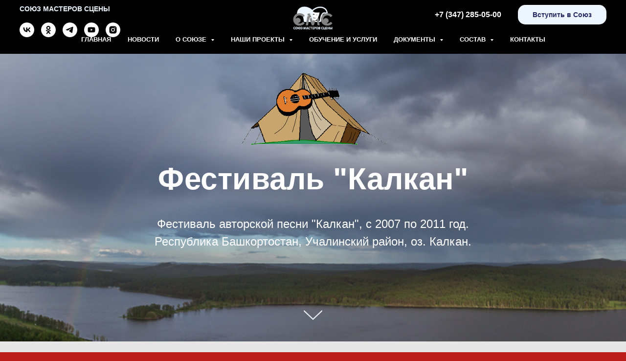

--- FILE ---
content_type: text/html; charset=UTF-8
request_url: https://www.souzms.ru/kalkan
body_size: 11256
content:
<!DOCTYPE html> <html> <head> <meta charset="utf-8" /> <meta http-equiv="Content-Type" content="text/html; charset=utf-8" /> <meta name="viewport" content="width=device-width, initial-scale=1.0" /> <!--metatextblock--> <title>Калкан</title> <meta property="og:url" content="https://souzms.ru/kalkan" /> <meta property="og:title" content="Калкан" /> <meta property="og:description" content="" /> <meta property="og:type" content="website" /> <meta property="og:image" content="https://thb.tildacdn.com/tild3765-6438-4362-b538-346636666232/-/resize/504x/ABC7518-Panorama.jpg" /> <link rel="canonical" href="https://souzms.ru/kalkan"> <!--/metatextblock--> <meta name="format-detection" content="telephone=no" /> <meta http-equiv="x-dns-prefetch-control" content="on"> <link rel="dns-prefetch" href="https://ws.tildacdn.com"> <link rel="dns-prefetch" href="https://static.tildacdn.com"> <link rel="shortcut icon" href="https://static.tildacdn.com/tild3061-6232-4839-b666-633462333661/SMSicon.ico" type="image/x-icon" /> <!-- Assets --> <script src="https://neo.tildacdn.com/js/tilda-fallback-1.0.min.js" async charset="utf-8"></script> <link rel="stylesheet" href="https://static.tildacdn.com/css/tilda-grid-3.0.min.css" type="text/css" media="all" onerror="this.loaderr='y';"/> <link rel="stylesheet" href="https://static.tildacdn.com/ws/project2841919/tilda-blocks-page13875553.min.css?t=1765719357" type="text/css" media="all" onerror="this.loaderr='y';" /> <link rel="stylesheet" href="https://static.tildacdn.com/css/tilda-animation-2.0.min.css" type="text/css" media="all" onerror="this.loaderr='y';" /> <link rel="stylesheet" href="https://static.tildacdn.com/css/tilda-cover-1.0.min.css" type="text/css" media="all" onerror="this.loaderr='y';" /> <link rel="stylesheet" href="https://static.tildacdn.com/css/tilda-slds-1.4.min.css" type="text/css" media="print" onload="this.media='all';" onerror="this.loaderr='y';" /> <noscript><link rel="stylesheet" href="https://static.tildacdn.com/css/tilda-slds-1.4.min.css" type="text/css" media="all" /></noscript> <link rel="stylesheet" href="https://static.tildacdn.com/css/tilda-menusub-1.0.min.css" type="text/css" media="print" onload="this.media='all';" onerror="this.loaderr='y';" /> <noscript><link rel="stylesheet" href="https://static.tildacdn.com/css/tilda-menusub-1.0.min.css" type="text/css" media="all" /></noscript> <link rel="stylesheet" href="https://static.tildacdn.com/css/tilda-forms-1.0.min.css" type="text/css" media="all" onerror="this.loaderr='y';" /> <link rel="stylesheet" href="https://static.tildacdn.com/css/tilda-cart-1.0.min.css" type="text/css" media="all" onerror="this.loaderr='y';" /> <script nomodule src="https://static.tildacdn.com/js/tilda-polyfill-1.0.min.js" charset="utf-8"></script> <script type="text/javascript">function t_onReady(func) {if(document.readyState!='loading') {func();} else {document.addEventListener('DOMContentLoaded',func);}}
function t_onFuncLoad(funcName,okFunc,time) {if(typeof window[funcName]==='function') {okFunc();} else {setTimeout(function() {t_onFuncLoad(funcName,okFunc,time);},(time||100));}}function t_throttle(fn,threshhold,scope) {return function() {fn.apply(scope||this,arguments);};}</script> <script src="https://static.tildacdn.com/js/tilda-scripts-3.0.min.js" charset="utf-8" defer onerror="this.loaderr='y';"></script> <script src="https://static.tildacdn.com/ws/project2841919/tilda-blocks-page13875553.min.js?t=1765719357" charset="utf-8" async onerror="this.loaderr='y';"></script> <script src="https://static.tildacdn.com/js/tilda-lazyload-1.0.min.js" charset="utf-8" async onerror="this.loaderr='y';"></script> <script src="https://static.tildacdn.com/js/tilda-animation-2.0.min.js" charset="utf-8" async onerror="this.loaderr='y';"></script> <script src="https://static.tildacdn.com/js/tilda-cover-1.0.min.js" charset="utf-8" async onerror="this.loaderr='y';"></script> <script src="https://static.tildacdn.com/js/tilda-slds-1.4.min.js" charset="utf-8" async onerror="this.loaderr='y';"></script> <script src="https://static.tildacdn.com/js/hammer.min.js" charset="utf-8" async onerror="this.loaderr='y';"></script> <script src="https://static.tildacdn.com/js/tilda-menusub-1.0.min.js" charset="utf-8" async onerror="this.loaderr='y';"></script> <script src="https://static.tildacdn.com/js/tilda-menu-1.0.min.js" charset="utf-8" async onerror="this.loaderr='y';"></script> <script src="https://static.tildacdn.com/js/tilda-forms-1.0.min.js" charset="utf-8" async onerror="this.loaderr='y';"></script> <script src="https://static.tildacdn.com/js/tilda-cart-1.1.min.js" charset="utf-8" async onerror="this.loaderr='y';"></script> <script src="https://static.tildacdn.com/js/tilda-widget-positions-1.0.min.js" charset="utf-8" async onerror="this.loaderr='y';"></script> <script src="https://static.tildacdn.com/js/tilda-skiplink-1.0.min.js" charset="utf-8" async onerror="this.loaderr='y';"></script> <script src="https://static.tildacdn.com/js/tilda-events-1.0.min.js" charset="utf-8" async onerror="this.loaderr='y';"></script> <script type="text/javascript">window.dataLayer=window.dataLayer||[];</script> <script type="text/javascript">(function() {if((/bot|google|yandex|baidu|bing|msn|duckduckbot|teoma|slurp|crawler|spider|robot|crawling|facebook/i.test(navigator.userAgent))===false&&typeof(sessionStorage)!='undefined'&&sessionStorage.getItem('visited')!=='y'&&document.visibilityState){var style=document.createElement('style');style.type='text/css';style.innerHTML='@media screen and (min-width: 980px) {.t-records {opacity: 0;}.t-records_animated {-webkit-transition: opacity ease-in-out .2s;-moz-transition: opacity ease-in-out .2s;-o-transition: opacity ease-in-out .2s;transition: opacity ease-in-out .2s;}.t-records.t-records_visible {opacity: 1;}}';document.getElementsByTagName('head')[0].appendChild(style);function t_setvisRecs(){var alr=document.querySelectorAll('.t-records');Array.prototype.forEach.call(alr,function(el) {el.classList.add("t-records_animated");});setTimeout(function() {Array.prototype.forEach.call(alr,function(el) {el.classList.add("t-records_visible");});sessionStorage.setItem("visited","y");},400);}
document.addEventListener('DOMContentLoaded',t_setvisRecs);}})();</script></head> <body class="t-body" style="margin:0;"> <!--allrecords--> <div id="allrecords" class="t-records" data-hook="blocks-collection-content-node" data-tilda-project-id="2841919" data-tilda-page-id="13875553" data-tilda-page-alias="kalkan" data-tilda-formskey="3f95f4345088fc98fd869ea38c691120" data-tilda-lazy="yes" data-tilda-root-zone="com" data-tilda-project-country="RU"> <!--header--> <header id="t-header" class="t-records" data-hook="blocks-collection-content-node" data-tilda-project-id="2841919" data-tilda-page-id="13838889" data-tilda-page-alias="menu" data-tilda-formskey="3f95f4345088fc98fd869ea38c691120" data-tilda-lazy="yes" data-tilda-root-zone="com" data-tilda-project-country="RU"> <div id="rec229129433" class="r t-rec t-rec_pt_15 t-rec_pb_0" style="padding-top:15px;padding-bottom:0px;background-color:#000000; " data-animationappear="off" data-record-type="770" data-bg-color="#000000"> <!-- T770 --> <div id="nav229129433marker"></div> <style> #rec229129433 .tmenu-mobile__burgerlogo a{color:#ffffff;}</style> <style> #rec229129433 .tmenu-mobile__burgerlogo__title{color:#ffffff;}</style> <div id="nav229129433" class="t770 t770__positionfixed " style="background-color: rgba(0,0,0,1); " data-bgcolor-hex="#000000" data-bgcolor-rgba="rgba(0,0,0,1)" data-navmarker="nav229129433marker" data-appearoffset="" data-bgopacity-two="" data-menushadow="" data-menushadow-css="" data-bgopacity="1" data-menu-items-align="" data-menu="yes"> <div class="t770__maincontainer "> <div class="t770__topwrapper" style="height:50px;"> <div class="t770__logowrapper"> <div class="t770__logowrapper2"> <div style="display: block;"> <a href="http://souzms.ru"> <img class="t770__imglogo t770__imglogomobile"
src="https://static.tildacdn.com/tild3937-3164-4666-a662-366362663634/__2021.png"
imgfield="img" data-img-width="120px" style="max-width: 120px; width: 120px;"
alt=""
/> </a> </div> </div> </div> <nav class="t770__listwrapper t770__mobilelist"
aria-label="Основные разделы на странице"> <ul class="t770__list t-menu__list"
role="menubar"
aria-label="Основные разделы на странице"> <li class="t770__list_item"
style="padding:0 15px 0 0;"> <a class="t-menu__link-item"
role="menuitem"
href="/souz"
tabindex="-1" data-menu-submenu-hook="" data-menu-item-number="1">
Главная
</a> </li> <li class="t770__list_item"
style="padding:0 15px;"> <a class="t-menu__link-item"
role="menuitem"
href="/news"
tabindex="-1" data-menu-submenu-hook="" data-menu-item-number="2">
Новости
</a> </li> <li class="t770__list_item"
style="padding:0 15px;"> <a class="t-menu__link-item"
role="menuitem"
href=""
target="_blank" aria-haspopup="true"
aria-expanded="false"
tabindex="0" data-menu-submenu-hook="link_sub3_229129433" data-menu-item-number="3">
О союзе
</a> <div class="t-menusub" data-submenu-hook="link_sub3_229129433" data-submenu-margin="15px" data-add-submenu-arrow="on"> <div class="t-menusub__menu"> <div class="t-menusub__content"> <ul role="list" class="t-menusub__list"> <li class="t-menusub__list-item t-name t-name_xs"> <a class="t-menusub__link-item t-name t-name_xs"
href="/souz#idea" data-menu-item-number="3">Наша миссия</a> </li> <li class="t-menusub__list-item t-name t-name_xs"> <a class="t-menusub__link-item t-name t-name_xs"
href="/manager" data-menu-item-number="3">Руководство</a> </li> <li class="t-menusub__list-item t-name t-name_xs"> <a class="t-menusub__link-item t-name t-name_xs"
href="/celizadachi" data-menu-item-number="3">Цели и задачи</a> </li> <li class="t-menusub__list-item t-name t-name_xs"> <a class="t-menusub__link-item t-name t-name_xs"
href="/welkomsouz"
target="_blank" data-menu-item-number="3">Вступить в Союз</a> </li> <li class="t-menusub__list-item t-name t-name_xs"> <a class="t-menusub__link-item t-name t-name_xs"
href="/helpsouz"
target="_blank" data-menu-item-number="3">Оказать помощь Союзу</a> </li> <li class="t-menusub__list-item t-name t-name_xs"> <a class="t-menusub__link-item t-name t-name_xs"
href="/partner" data-menu-item-number="3">Партнеры и поддержка</a> </li> <li class="t-menusub__list-item t-name t-name_xs"> <a class="t-menusub__link-item t-name t-name_xs"
href="/smi" data-menu-item-number="3">СМИ и Благодарности</a> </li> <li class="t-menusub__list-item t-name t-name_xs"> <a class="t-menusub__link-item t-name t-name_xs"
href="/filial" data-menu-item-number="3">Филиалы</a> </li> </ul> </div> </div> </div> </li> <li class="t770__list_item"
style="padding:0 15px;"> <a class="t-menu__link-item"
role="menuitem"
href=""
target="_blank" aria-haspopup="true"
aria-expanded="false"
tabindex="0" data-menu-submenu-hook="link_sub4_229129433" data-menu-item-number="4">
Наши проекты
</a> <div class="t-menusub" data-submenu-hook="link_sub4_229129433" data-submenu-margin="15px" data-add-submenu-arrow="on"> <div class="t-menusub__menu"> <div class="t-menusub__content"> <ul role="list" class="t-menusub__list"> <li class="t-menusub__list-item t-name t-name_xs"> <a class="t-menusub__link-item t-name t-name_xs"
href="/studobard" data-menu-item-number="4">- Альма-матер</a> </li> <li class="t-menusub__list-item t-name t-name_xs"> <a class="t-menusub__link-item t-name t-name_xs"
href="/dbch" data-menu-item-number="4">- ДАР-ДеньБольшогоЧеловека</a> </li> <li class="t-menusub__list-item t-name t-name_xs"> <a class="t-menusub__link-item t-name t-name_xs"
href="/lekaridushi" data-menu-item-number="4">- Лекари души</a> </li> <li class="t-menusub__list-item t-name t-name_xs"> <a class="t-menusub__link-item t-name t-name_xs"
href="/gta"
target="_blank" data-menu-item-number="4">- Гитара тоже автомат</a> </li> <li class="t-menusub__list-item t-name t-name_xs"> <a class="t-menusub__link-item t-name t-name_xs"
href="/zn" data-menu-item-number="4">- Звездное небо</a> </li> <li class="t-menusub__list-item t-name t-name_xs"> <a class="t-menusub__link-item t-name t-name_xs"
href="/lbu" data-menu-item-number="4">- Лучшие барды Уфы</a> </li> <li class="t-menusub__list-item t-name t-name_xs"> <a class="t-menusub__link-item t-name t-name_xs"
href="/kvartirnik" data-menu-item-number="4">- Квартирник</a> </li> <li class="t-menusub__list-item t-name t-name_xs"> <a class="t-menusub__link-item t-name t-name_xs"
href="/svyazpokoleniy" data-menu-item-number="4">- Связь поколений в искусстве</a> </li> <li class="t-menusub__list-item t-name t-name_xs"> <a class="t-menusub__link-item t-name t-name_xs"
href="/htr" data-menu-item-number="4">- Художники твоей Родины</a> </li> <li class="t-menusub__list-item t-name t-name_xs"> <a class="t-menusub__link-item t-name t-name_xs"
href="/pureintent" data-menu-item-number="4">- Чистые помыслы</a> </li> <li class="t-menusub__list-item t-name t-name_xs"> <a class="t-menusub__link-item t-name t-name_xs"
href="/realami" data-menu-item-number="4">- Реалами</a> </li> <li class="t-menusub__list-item t-name t-name_xs"> <a class="t-menusub__link-item t-name t-name_xs"
href="/pfi" data-menu-item-number="4">- Парковый фестиваль искусств</a> </li> <li class="t-menusub__list-item t-name t-name_xs"> <a class="t-menusub__link-item t-name t-name_xs"
href="/strunidushi" data-menu-item-number="4">- Премия "Струны души"</a> </li> <li class="t-menusub__list-item t-name t-name_xs"> <a class="t-menusub__link-item t-name t-name_xs"
href="/kalkan" data-menu-item-number="4">- Калкан</a> </li> <li class="t-menusub__list-item t-name t-name_xs"> <a class="t-menusub__link-item t-name t-name_xs"
href="/frifest" data-menu-item-number="4">- FRI-fest</a> </li> <li class="t-menusub__list-item t-name t-name_xs"> <a class="t-menusub__link-item t-name t-name_xs"
href="/mastersceni" data-menu-item-number="4">- Премия "Мастер сцены"</a> </li> <li class="t-menusub__list-item t-name t-name_xs"> <a class="t-menusub__link-item t-name t-name_xs"
href="/mengiry" data-menu-item-number="4">- Поющие менгиры</a> </li> <li class="t-menusub__list-item t-name t-name_xs"> <a class="t-menusub__link-item t-name t-name_xs"
href="/rrd" data-menu-item-number="4">- Рифмы русской души</a> </li> <li class="t-menusub__list-item t-name t-name_xs"> <a class="t-menusub__link-item t-name t-name_xs"
href="/hhk" data-menu-item-number="4">- Хип-хоп коллектор</a> </li> </ul> </div> </div> </div> </li> <li class="t770__list_item"
style="padding:0 15px;"> <a class="t-menu__link-item"
role="menuitem"
href="/school"
tabindex="-1" data-menu-submenu-hook="" data-menu-item-number="5">
Обучение и Услуги
</a> </li> <li class="t770__list_item"
style="padding:0 15px;"> <a class="t-menu__link-item"
role="menuitem"
href=""
target="_blank" aria-haspopup="true"
aria-expanded="false"
tabindex="0" data-menu-submenu-hook="link_sub6_229129433" data-menu-item-number="6">
Документы
</a> <div class="t-menusub" data-submenu-hook="link_sub6_229129433" data-submenu-margin="15px" data-add-submenu-arrow="on"> <div class="t-menusub__menu"> <div class="t-menusub__content"> <ul role="list" class="t-menusub__list"> <li class="t-menusub__list-item t-name t-name_xs"> <a class="t-menusub__link-item t-name t-name_xs"
href="/dokumenti" data-menu-item-number="6">Устав</a> </li> <li class="t-menusub__list-item t-name t-name_xs"> <a class="t-menusub__link-item t-name t-name_xs"
href="/dokumenti#otchet" data-menu-item-number="6">Отчетность</a> </li> </ul> </div> </div> </div> </li> <li class="t770__list_item"
style="padding:0 15px;"> <a class="t-menu__link-item"
role="menuitem"
href=""
target="_blank" aria-haspopup="true"
aria-expanded="false"
tabindex="0" data-menu-submenu-hook="link_sub7_229129433" data-menu-item-number="7">
Состав
</a> <div class="t-menusub" data-submenu-hook="link_sub7_229129433" data-submenu-margin="15px" data-add-submenu-arrow="on"> <div class="t-menusub__menu"> <div class="t-menusub__content"> <ul role="list" class="t-menusub__list"> <li class="t-menusub__list-item t-name t-name_xs"> <a class="t-menusub__link-item t-name t-name_xs"
href="/sostav#hudsovet" data-menu-item-number="7">Художественный Совет</a> </li> <li class="t-menusub__list-item t-name t-name_xs"> <a class="t-menusub__link-item t-name t-name_xs"
href="/sostav#popsovet" data-menu-item-number="7">Попечительский Совет</a> </li> <li class="t-menusub__list-item t-name t-name_xs"> <a class="t-menusub__link-item t-name t-name_xs"
href="/sostav#pochet" data-menu-item-number="7">Почетные члены</a> </li> </ul> </div> </div> </div> </li> <li class="t770__list_item"
style="padding:0 0 0 15px;"> <a class="t-menu__link-item"
role="menuitem"
href="/souz#contakts"
tabindex="-1" data-menu-submenu-hook="" data-menu-item-number="8">
Контакты
</a> </li> </ul> </nav> <div class="t770__alladditional"> <div class="t770__leftwrapper" style=" padding-right:110px;"> <div class="t770__additionalwrapper "> <div class="t770__descr t770__additionalitem" field="descr2"><div style="font-size:14px;text-align:center;" data-customstyle="yes"><strong><a href="https://souzms.ru" style="color:rgb(255, 178, 178) !important;" data-redactor-tag="a"><span style="color: rgb(237, 246, 255);">СОЮЗ МАСТЕРОВ СЦЕНЫ</span></a></strong><div style="font-size:14px;text-align:center;" data-customstyle="yes"></div></div></div> <div class="t-sociallinks"> <ul role="list" class="t-sociallinks__wrapper" aria-label="Соц. сети"> <!-- new soclinks --><li class="t-sociallinks__item t-sociallinks__item_vk"><a href="http://vk.com/souzms" target="_blank" rel="nofollow" aria-label="vk" style="width: 30px; height: 30px;"><svg class="t-sociallinks__svg" role="presentation" width=30px height=30px viewBox="0 0 100 100" fill="none"
xmlns="http://www.w3.org/2000/svg"> <path fill-rule="evenodd" clip-rule="evenodd"
d="M50 100c27.614 0 50-22.386 50-50S77.614 0 50 0 0 22.386 0 50s22.386 50 50 50ZM25 34c.406 19.488 10.15 31.2 27.233 31.2h.968V54.05c6.278.625 11.024 5.216 12.93 11.15H75c-2.436-8.87-8.838-13.773-12.836-15.647C66.162 47.242 71.783 41.62 73.126 34h-8.058c-1.749 6.184-6.932 11.805-11.867 12.336V34h-8.057v21.611C40.147 54.362 33.838 48.304 33.556 34H25Z"
fill="#ffffff" /> </svg></a></li>&nbsp;<li class="t-sociallinks__item t-sociallinks__item_ok"><a href="https://ok.ru/group/58086425624783" target="_blank" rel="nofollow" aria-label="ok" style="width: 30px; height: 30px;"><svg class="t-sociallinks__svg" role="presentation" width=30px height=30px viewBox="0 0 100 100" fill="none" xmlns="http://www.w3.org/2000/svg"> <path fill-rule="evenodd" clip-rule="evenodd" d="M50 100c27.614 0 50-22.386 50-50S77.614 0 50 0 0 22.386 0 50s22.386 50 50 50Zm13.463-63.08c0 7.688-6.233 13.92-13.92 13.92-7.688 0-13.92-6.232-13.92-13.92S41.855 23 49.543 23s13.92 6.232 13.92 13.92Zm-7.072 0a6.848 6.848 0 1 0-13.696 0 6.848 6.848 0 0 0 13.696 0Zm3.341 15.006c2.894-2.28 5.07-.967 5.856.612 1.37 2.753-.178 4.084-3.671 6.326-2.96 1.9-7.016 2.619-9.665 2.892l2.217 2.216 8.203 8.203a3.192 3.192 0 0 1 0 4.514l-.376.376a3.192 3.192 0 0 1-4.514 0l-8.203-8.203-8.203 8.203a3.192 3.192 0 0 1-4.514 0l-.376-.376a3.192 3.192 0 0 1 0-4.514l8.203-8.203 2.21-2.21c-2.648-.268-6.748-.983-9.732-2.898-3.494-2.243-5.041-3.573-3.671-6.326.786-1.579 2.963-2.892 5.855-.612 3.91 3.08 10.19 3.08 10.19 3.08s6.282 0 10.191-3.08Z" fill="#ffffff"/> </svg></a></li>&nbsp;<li class="t-sociallinks__item t-sociallinks__item_telegram"><a href="https://t.me/souzms" target="_blank" rel="nofollow" aria-label="telegram" style="width: 30px; height: 30px;"><svg class="t-sociallinks__svg" role="presentation" width=30px height=30px viewBox="0 0 100 100" fill="none"
xmlns="http://www.w3.org/2000/svg"> <path fill-rule="evenodd" clip-rule="evenodd"
d="M50 100c27.614 0 50-22.386 50-50S77.614 0 50 0 0 22.386 0 50s22.386 50 50 50Zm21.977-68.056c.386-4.38-4.24-2.576-4.24-2.576-3.415 1.414-6.937 2.85-10.497 4.302-11.04 4.503-22.444 9.155-32.159 13.734-5.268 1.932-2.184 3.864-2.184 3.864l8.351 2.577c3.855 1.16 5.91-.129 5.91-.129l17.988-12.238c6.424-4.38 4.882-.773 3.34.773l-13.49 12.882c-2.056 1.804-1.028 3.35-.129 4.123 2.55 2.249 8.82 6.364 11.557 8.16.712.467 1.185.778 1.292.858.642.515 4.111 2.834 6.424 2.319 2.313-.516 2.57-3.479 2.57-3.479l3.083-20.226c.462-3.511.993-6.886 1.417-9.582.4-2.546.705-4.485.767-5.362Z"
fill="#ffffff" /> </svg></a></li>&nbsp;<li class="t-sociallinks__item t-sociallinks__item_youtube"><a href="http://youtube.com/ramilbadamshin" target="_blank" rel="nofollow" aria-label="youtube" style="width: 30px; height: 30px;"><svg class="t-sociallinks__svg" role="presentation" width=30px height=30px viewBox="0 0 100 100" fill="none" xmlns="http://www.w3.org/2000/svg"> <path fill-rule="evenodd" clip-rule="evenodd" d="M50 100c27.614 0 50-22.386 50-50S77.614 0 50 0 0 22.386 0 50s22.386 50 50 50Zm17.9-67.374c3.838.346 6 2.695 6.474 6.438.332 2.612.626 6.352.626 10.375 0 7.064-.626 11.148-.626 11.148-.588 3.728-2.39 5.752-6.18 6.18-4.235.48-13.76.7-17.992.7-4.38 0-13.237-.184-17.66-.552-3.8-.317-6.394-2.44-6.916-6.218-.38-2.752-.626-6.022-.626-11.222 0-5.788.209-8.238.7-10.853.699-3.732 2.48-5.54 6.548-5.96C36.516 32.221 40.55 32 49.577 32c4.413 0 13.927.228 18.322.626Zm-23.216 9.761v14.374L58.37 49.5l-13.686-7.114Z" fill="#ffffff"/> </svg></a></li>&nbsp;<li class="t-sociallinks__item t-sociallinks__item_instagram"><a href="http://instagram.com/souzms" target="_blank" rel="nofollow" aria-label="instagram" style="width: 30px; height: 30px;"><svg class="t-sociallinks__svg" role="presentation" width=30px height=30px viewBox="0 0 100 100" fill="none" xmlns="http://www.w3.org/2000/svg"> <path fill-rule="evenodd" clip-rule="evenodd" d="M50 100C77.6142 100 100 77.6142 100 50C100 22.3858 77.6142 0 50 0C22.3858 0 0 22.3858 0 50C0 77.6142 22.3858 100 50 100ZM25 39.3918C25 31.4558 31.4566 25 39.3918 25H60.6082C68.5442 25 75 31.4566 75 39.3918V60.8028C75 68.738 68.5442 75.1946 60.6082 75.1946H39.3918C31.4558 75.1946 25 68.738 25 60.8028V39.3918ZM36.9883 50.0054C36.9883 42.8847 42.8438 37.0922 50.0397 37.0922C57.2356 37.0922 63.0911 42.8847 63.0911 50.0054C63.0911 57.1252 57.2356 62.9177 50.0397 62.9177C42.843 62.9177 36.9883 57.1252 36.9883 50.0054ZM41.7422 50.0054C41.7422 54.5033 45.4641 58.1638 50.0397 58.1638C54.6153 58.1638 58.3372 54.5041 58.3372 50.0054C58.3372 45.5066 54.6145 41.8469 50.0397 41.8469C45.4641 41.8469 41.7422 45.5066 41.7422 50.0054ZM63.3248 39.6355C65.0208 39.6355 66.3956 38.2606 66.3956 36.5646C66.3956 34.8687 65.0208 33.4938 63.3248 33.4938C61.6288 33.4938 60.2539 34.8687 60.2539 36.5646C60.2539 38.2606 61.6288 39.6355 63.3248 39.6355Z" fill="#ffffff"/> </svg></a></li><!-- /new soclinks --> </ul> </div> </div> </div> <div class="t770__rightwrapper" style=" padding-left:110px;"> <div class="t770__additionalwrapper "> <div class="t770__descr t770__additionalitem" field="descr"><div style="font-size:16px;" data-customstyle="yes"><strong></strong><strong>+7 (347) 285-05-00</strong></div></div> <div class="t770__btn-wrapper t770__additionalitem"> <a
class="t-btn t-btnflex t-btnflex_type_button t-btnflex_sm t770__btn"
href="/welkomsouz"
target="_blank"><span class="t-btnflex__text">Вступить в Союз</span> <style>#rec229129433 .t-btnflex.t-btnflex_type_button {color:#222a61;background-color:#edf6ff;--border-width:0px;border-style:none !important;border-radius:15px;box-shadow:none !important;transition-duration:0.2s;transition-property:background-color,color,border-color,box-shadow,opacity,transform,gap;transition-timing-function:ease-in-out;}@media (hover:hover) {#rec229129433 .t-btnflex.t-btnflex_type_button:not(.t-animate_no-hover):hover {color:#000000 !important;background-color:#adffb8 !important;}#rec229129433 .t-btnflex.t-btnflex_type_button:not(.t-animate_no-hover):focus-visible {color:#000000 !important;background-color:#adffb8 !important;}}</style></a> </div> </div> </div> </div> </div> <div class="t770__bottomwrapper t-align_center" style=" "> <nav class="t770__listwrapper t770__desktoplist"> <ul role="list" class="t770__list t-menu__list"> <li class="t770__list_item"
style="padding:0 15px 0 0;"> <a class="t-menu__link-item"
href="/souz" data-menu-submenu-hook="" data-menu-item-number="1">
Главная
</a> </li> <li class="t770__list_item"
style="padding:0 15px;"> <a class="t-menu__link-item"
href="/news" data-menu-submenu-hook="" data-menu-item-number="2">
Новости
</a> </li> <li class="t770__list_item"
style="padding:0 15px;"> <a class="t-menu__link-item"
href=""
target="_blank" aria-expanded="false" role="button" data-menu-submenu-hook="link_sub11_229129433" data-menu-item-number="3">
О союзе
</a> <div class="t-menusub" data-submenu-hook="link_sub11_229129433" data-submenu-margin="15px" data-add-submenu-arrow="on"> <div class="t-menusub__menu"> <div class="t-menusub__content"> <ul role="list" class="t-menusub__list"> <li class="t-menusub__list-item t-name t-name_xs"> <a class="t-menusub__link-item t-name t-name_xs"
href="/souz#idea" data-menu-item-number="3">Наша миссия</a> </li> <li class="t-menusub__list-item t-name t-name_xs"> <a class="t-menusub__link-item t-name t-name_xs"
href="/manager" data-menu-item-number="3">Руководство</a> </li> <li class="t-menusub__list-item t-name t-name_xs"> <a class="t-menusub__link-item t-name t-name_xs"
href="/celizadachi" data-menu-item-number="3">Цели и задачи</a> </li> <li class="t-menusub__list-item t-name t-name_xs"> <a class="t-menusub__link-item t-name t-name_xs"
href="/welkomsouz"
target="_blank" data-menu-item-number="3">Вступить в Союз</a> </li> <li class="t-menusub__list-item t-name t-name_xs"> <a class="t-menusub__link-item t-name t-name_xs"
href="/helpsouz"
target="_blank" data-menu-item-number="3">Оказать помощь Союзу</a> </li> <li class="t-menusub__list-item t-name t-name_xs"> <a class="t-menusub__link-item t-name t-name_xs"
href="/partner" data-menu-item-number="3">Партнеры и поддержка</a> </li> <li class="t-menusub__list-item t-name t-name_xs"> <a class="t-menusub__link-item t-name t-name_xs"
href="/smi" data-menu-item-number="3">СМИ и Благодарности</a> </li> <li class="t-menusub__list-item t-name t-name_xs"> <a class="t-menusub__link-item t-name t-name_xs"
href="/filial" data-menu-item-number="3">Филиалы</a> </li> </ul> </div> </div> </div> </li> <li class="t770__list_item"
style="padding:0 15px;"> <a class="t-menu__link-item"
href=""
target="_blank" aria-expanded="false" role="button" data-menu-submenu-hook="link_sub12_229129433" data-menu-item-number="4">
Наши проекты
</a> <div class="t-menusub" data-submenu-hook="link_sub12_229129433" data-submenu-margin="15px" data-add-submenu-arrow="on"> <div class="t-menusub__menu"> <div class="t-menusub__content"> <ul role="list" class="t-menusub__list"> <li class="t-menusub__list-item t-name t-name_xs"> <a class="t-menusub__link-item t-name t-name_xs"
href="/studobard" data-menu-item-number="4">- Альма-матер</a> </li> <li class="t-menusub__list-item t-name t-name_xs"> <a class="t-menusub__link-item t-name t-name_xs"
href="/dbch" data-menu-item-number="4">- ДАР-ДеньБольшогоЧеловека</a> </li> <li class="t-menusub__list-item t-name t-name_xs"> <a class="t-menusub__link-item t-name t-name_xs"
href="/lekaridushi" data-menu-item-number="4">- Лекари души</a> </li> <li class="t-menusub__list-item t-name t-name_xs"> <a class="t-menusub__link-item t-name t-name_xs"
href="/gta"
target="_blank" data-menu-item-number="4">- Гитара тоже автомат</a> </li> <li class="t-menusub__list-item t-name t-name_xs"> <a class="t-menusub__link-item t-name t-name_xs"
href="/zn" data-menu-item-number="4">- Звездное небо</a> </li> <li class="t-menusub__list-item t-name t-name_xs"> <a class="t-menusub__link-item t-name t-name_xs"
href="/lbu" data-menu-item-number="4">- Лучшие барды Уфы</a> </li> <li class="t-menusub__list-item t-name t-name_xs"> <a class="t-menusub__link-item t-name t-name_xs"
href="/kvartirnik" data-menu-item-number="4">- Квартирник</a> </li> <li class="t-menusub__list-item t-name t-name_xs"> <a class="t-menusub__link-item t-name t-name_xs"
href="/svyazpokoleniy" data-menu-item-number="4">- Связь поколений в искусстве</a> </li> <li class="t-menusub__list-item t-name t-name_xs"> <a class="t-menusub__link-item t-name t-name_xs"
href="/htr" data-menu-item-number="4">- Художники твоей Родины</a> </li> <li class="t-menusub__list-item t-name t-name_xs"> <a class="t-menusub__link-item t-name t-name_xs"
href="/pureintent" data-menu-item-number="4">- Чистые помыслы</a> </li> <li class="t-menusub__list-item t-name t-name_xs"> <a class="t-menusub__link-item t-name t-name_xs"
href="/realami" data-menu-item-number="4">- Реалами</a> </li> <li class="t-menusub__list-item t-name t-name_xs"> <a class="t-menusub__link-item t-name t-name_xs"
href="/pfi" data-menu-item-number="4">- Парковый фестиваль искусств</a> </li> <li class="t-menusub__list-item t-name t-name_xs"> <a class="t-menusub__link-item t-name t-name_xs"
href="/strunidushi" data-menu-item-number="4">- Премия "Струны души"</a> </li> <li class="t-menusub__list-item t-name t-name_xs"> <a class="t-menusub__link-item t-name t-name_xs"
href="/kalkan" data-menu-item-number="4">- Калкан</a> </li> <li class="t-menusub__list-item t-name t-name_xs"> <a class="t-menusub__link-item t-name t-name_xs"
href="/frifest" data-menu-item-number="4">- FRI-fest</a> </li> <li class="t-menusub__list-item t-name t-name_xs"> <a class="t-menusub__link-item t-name t-name_xs"
href="/mastersceni" data-menu-item-number="4">- Премия "Мастер сцены"</a> </li> <li class="t-menusub__list-item t-name t-name_xs"> <a class="t-menusub__link-item t-name t-name_xs"
href="/mengiry" data-menu-item-number="4">- Поющие менгиры</a> </li> <li class="t-menusub__list-item t-name t-name_xs"> <a class="t-menusub__link-item t-name t-name_xs"
href="/rrd" data-menu-item-number="4">- Рифмы русской души</a> </li> <li class="t-menusub__list-item t-name t-name_xs"> <a class="t-menusub__link-item t-name t-name_xs"
href="/hhk" data-menu-item-number="4">- Хип-хоп коллектор</a> </li> </ul> </div> </div> </div> </li> <li class="t770__list_item"
style="padding:0 15px;"> <a class="t-menu__link-item"
href="/school" data-menu-submenu-hook="" data-menu-item-number="5">
Обучение и Услуги
</a> </li> <li class="t770__list_item"
style="padding:0 15px;"> <a class="t-menu__link-item"
href=""
target="_blank" aria-expanded="false" role="button" data-menu-submenu-hook="link_sub14_229129433" data-menu-item-number="6">
Документы
</a> <div class="t-menusub" data-submenu-hook="link_sub14_229129433" data-submenu-margin="15px" data-add-submenu-arrow="on"> <div class="t-menusub__menu"> <div class="t-menusub__content"> <ul role="list" class="t-menusub__list"> <li class="t-menusub__list-item t-name t-name_xs"> <a class="t-menusub__link-item t-name t-name_xs"
href="/dokumenti" data-menu-item-number="6">Устав</a> </li> <li class="t-menusub__list-item t-name t-name_xs"> <a class="t-menusub__link-item t-name t-name_xs"
href="/dokumenti#otchet" data-menu-item-number="6">Отчетность</a> </li> </ul> </div> </div> </div> </li> <li class="t770__list_item"
style="padding:0 15px;"> <a class="t-menu__link-item"
href=""
target="_blank" aria-expanded="false" role="button" data-menu-submenu-hook="link_sub15_229129433" data-menu-item-number="7">
Состав
</a> <div class="t-menusub" data-submenu-hook="link_sub15_229129433" data-submenu-margin="15px" data-add-submenu-arrow="on"> <div class="t-menusub__menu"> <div class="t-menusub__content"> <ul role="list" class="t-menusub__list"> <li class="t-menusub__list-item t-name t-name_xs"> <a class="t-menusub__link-item t-name t-name_xs"
href="/sostav#hudsovet" data-menu-item-number="7">Художественный Совет</a> </li> <li class="t-menusub__list-item t-name t-name_xs"> <a class="t-menusub__link-item t-name t-name_xs"
href="/sostav#popsovet" data-menu-item-number="7">Попечительский Совет</a> </li> <li class="t-menusub__list-item t-name t-name_xs"> <a class="t-menusub__link-item t-name t-name_xs"
href="/sostav#pochet" data-menu-item-number="7">Почетные члены</a> </li> </ul> </div> </div> </div> </li> <li class="t770__list_item"
style="padding:0 0 0 15px;"> <a class="t-menu__link-item"
href="/souz#contakts" data-menu-submenu-hook="" data-menu-item-number="8">
Контакты
</a> </li> </ul> </nav> </div> </div> </div> <style>@media screen and (max-width:980px){#rec229129433 .t770__leftcontainer{padding:20px;}#rec229129433 .t770__imglogo{padding:20px 0;}}</style> <script>t_onReady(function() {t_onFuncLoad('t770_init',function() {t770_init('229129433');});t_onFuncLoad('t_menu__interactFromKeyboard',function() {t_menu__interactFromKeyboard('229129433');});});</script> <style>#rec229129433 .t-menu__link-item{-webkit-transition:color 0.3s ease-in-out,opacity 0.3s ease-in-out;transition:color 0.3s ease-in-out,opacity 0.3s ease-in-out;position:relative;}#rec229129433 .t-menu__link-item:not(.t-active):not(.tooltipstered)::after{content:'';position:absolute;left:0;bottom:20%;opacity:0;width:100%;height:100%;border-bottom:1px solid #8aff9a;-webkit-box-shadow:inset 0px -1px 0px 0px #8aff9a;-moz-box-shadow:inset 0px -1px 0px 0px #8aff9a;box-shadow:inset 0px -1px 0px 0px #8aff9a;-webkit-transition:all 0.3s ease;transition:all 0.3s ease;pointer-events:none;}#rec229129433 .t-menu__link-item.t-active:not(.t978__menu-link){color:#8aff9a !important;font-weight:700 !important;}#rec229129433 .t-menu__link-item.t-active::after{content:'';position:absolute;left:0;-webkit-transition:all 0.3s ease;transition:all 0.3s ease;opacity:1;width:100%;height:100%;bottom:-1px;border-bottom:1px solid #8aff9a;-webkit-box-shadow:inset 0px -1px 0px 0px #8aff9a;-moz-box-shadow:inset 0px -1px 0px 0px #8aff9a;box-shadow:inset 0px -1px 0px 0px #8aff9a;}#rec229129433 .t-menu__link-item:not(.t-active):not(.tooltipstered):hover{color:#8aff9a !important;}#rec229129433 .t-menu__link-item:not(.t-active):not(.tooltipstered):focus-visible{color:#8aff9a !important;}#rec229129433 .t-menu__link-item:not(.t-active):not(.tooltipstered):hover::after{opacity:1;bottom:-1px;}#rec229129433 .t-menu__link-item:not(.t-active):not(.tooltipstered):focus-visible::after{opacity:1;bottom:-1px;}@supports (overflow:-webkit-marquee) and (justify-content:inherit){#rec229129433 .t-menu__link-item,#rec229129433 .t-menu__link-item.t-active{opacity:1 !important;}}</style> <script>t_onReady(function() {setTimeout(function(){t_onFuncLoad('t_menusub_init',function() {t_menusub_init('229129433');});},500);});</script> <style>#rec229129433 .t-menusub__link-item{-webkit-transition:color 0.3s ease-in-out,opacity 0.3s ease-in-out;transition:color 0.3s ease-in-out,opacity 0.3s ease-in-out;}#rec229129433 .t-menusub__link-item.t-active{color:#adffb8 !important;}#rec229129433 .t-menusub__link-item:not(.t-active):not(.tooltipstered):hover{color:#adffb8 !important;}@supports (overflow:-webkit-marquee) and (justify-content:inherit){#rec229129433 .t-menusub__link-item,#rec229129433 .t-menusub__link-item.t-active{opacity:1 !important;}}@media screen and (max-width:980px){#rec229129433 .t-menusub__menu .t-menusub__link-item{color:#ffffff !important;}#rec229129433 .t-menusub__menu .t-menusub__link-item.t-active{color:#adffb8 !important;}}@media screen and (min-width:981px){#rec229129433 .t-menusub__menu{background-color:#000000;text-align:left;max-width:230px;border-radius:5px;}}#rec229129433 .t-menusub__menu_top:after{border-top-color:#000000;}#rec229129433 .t-menusub__menu_bottom:after{border-bottom-color:#000000;}</style> <style> #rec229129433 a.t-menusub__link-item{font-size:10px;color:#ffffff;letter-spacing:0.5px;}</style> <style> #rec229129433 .t770__list_item > a.t-menu__link-item{font-size:13px;color:#ffffff;font-weight:700;text-transform:uppercase;}#rec229129433 .t770__descr{color:#ffffff;}</style> <style> #rec229129433 .t770__logo{color:#ffffff;}</style> </div> </header> <!--/header--> <div id="rec229678950" class="r t-rec" style=" " data-animationappear="off" data-record-type="244"> <!-- cover --> <div class="t-cover" id="recorddiv229678950"bgimgfield="img"style="height:55vh;background-image:url('https://thb.tildacdn.com/tild3765-6438-4362-b538-346636666232/-/resize/20x/ABC7518-Panorama.jpg');"> <div class="t-cover__carrier" id="coverCarry229678950"data-content-cover-id="229678950"data-content-cover-bg="https://static.tildacdn.com/tild3765-6438-4362-b538-346636666232/ABC7518-Panorama.jpg"data-display-changed="true"data-content-cover-height="55vh"data-content-cover-parallax="dynamic"data-content-use-image-for-mobile-cover=""style="height:55vh;background-attachment:scroll; "itemscope itemtype="http://schema.org/ImageObject"><meta itemprop="image" content="https://static.tildacdn.com/tild3765-6438-4362-b538-346636666232/ABC7518-Panorama.jpg"></div> <div class="t-cover__filter" style="height:55vh;background-image: linear-gradient(to bottom, rgba(0,0,0,0.30), rgba(0,0,0,0.10));"></div> <div class="t-container"> <div class="t-col t-col_12 "> <div class="t-cover__wrapper t-valign_middle" style="height:55vh;"> <div class="t216 t-align_center"> <div data-hook-content="covercontent"> <div class="t216__wrapper"> <div class="t216__blocklogo"> <a class="t216__logo-link" href="https://studobard.ru" target="_blank"> <img src="https://thb.tildacdn.com/tild3831-3837-4130-b030-636161313934/-/empty/noroot.png" data-original="https://static.tildacdn.com/tild3831-3837-4130-b030-636161313934/noroot.png"
class="t216__logo t-img"
imgfield="img2" data-tu-max-width="800" data-tu-max-height="800" data-hook-clogo="coverlogo"
alt=""> </a> </div> <div class="t216__title t-title t-title_xl" field="title"><div style="font-size:62px;" data-customstyle="yes">Фестиваль "Калкан"</div></div> <div class="t216__descr t-descr t-descr_xl t216__descr_center" field="descr">Фестиваль авторской песни "Калкан", с 2007 по 2011 год.<br />Республика Башкортостан, Учалинский район, оз. Калкан.<br /><br /></div> <span class="space"></span> </div> </div> </div> </div> </div> </div> <!-- arrow --> <div class="t-cover__arrow"><div class="t-cover__arrow-wrapper t-cover__arrow-wrapper_animated"><div class="t-cover__arrow_mobile"><svg role="presentation" class="t-cover__arrow-svg" x="0px" y="0px" width="38.417px" height="18.592px" viewBox="0 0 38.417 18.592" style="enable-background:new 0 0 38.417 18.592;"><g><path d="M19.208,18.592c-0.241,0-0.483-0.087-0.673-0.261L0.327,1.74c-0.408-0.372-0.438-1.004-0.066-1.413c0.372-0.409,1.004-0.439,1.413-0.066L19.208,16.24L36.743,0.261c0.411-0.372,1.042-0.342,1.413,0.066c0.372,0.408,0.343,1.041-0.065,1.413L19.881,18.332C19.691,18.505,19.449,18.592,19.208,18.592z"/></g></svg></div></div></div> <!-- arrow --> </div> <style> #rec229678950 .t216__title{padding-top:1px;}</style> </div> <div id="rec370532045" class="r t-rec t-rec_pt_60 t-rec_pb_60" style="padding-top:60px;padding-bottom:60px;background-color:#e6e6e6; " data-record-type="159" data-bg-color="#e6e6e6"> <!-- T147 --> <div class="t147"> <div class="t-align_center" itemscope itemtype="http://schema.org/ImageObject"><meta itemprop="image" content="https://static.tildacdn.com/tild3962-3831-4234-b432-393238343739/__.png"> <img class="t147__img t-width t-width_6 t-img"
src="https://thb.tildacdn.com/tild3962-3831-4234-b432-393238343739/-/empty/__.png" data-original="https://static.tildacdn.com/tild3962-3831-4234-b432-393238343739/__.png"
imgfield="img" data-tu-max-width="1200" data-tu-max-height="1200"
alt=""> <div class="t-container_8"> <div class="t147__title t-text" field="title" itemprop="name"><div style="font-size:18px;" data-customstyle="yes">Фестиваль авторской песни "Калкан"<br />Проводился Союзом мастеров сцены с 2007 по 2011 годы.<br /></div></div> </div> </div> </div> </div> <!--footer--> <footer id="t-footer" class="t-records" data-hook="blocks-collection-content-node" data-tilda-project-id="2841919" data-tilda-page-id="13838840" data-tilda-formskey="3f95f4345088fc98fd869ea38c691120" data-tilda-lazy="yes" data-tilda-root-zone="com" data-tilda-project-country="RU"> <div id="rec229129140" class="r t-rec t-rec_pt_30 t-rec_pb_30" style="padding-top:30px;padding-bottom:30px;background-color:#000000; " data-animationappear="off" data-record-type="208" data-bg-color="#000000"> <!-- T142A --> <div class="t142A"> <div class="t-container_100"> <div class="t142A__wrapper"> <a
class="t-btn t-btnflex t-btnflex_type_button t-btnflex_sm t142A__btn js-click-stat"
href="/welkomsouz"
target="_blank" data-tilda-event-name="/tilda/click/rec229129140/button1"><span class="t-btnflex__text">Вступить в Союз</span> <style>#rec229129140 .t-btnflex.t-btnflex_type_button {color:#433d5e;background-color:#ffffff;--border-width:0px;border-style:none !important;border-radius:15px;box-shadow:none !important;text-transform:uppercase;transition-duration:0.2s;transition-property:background-color,color,border-color,box-shadow,opacity,transform,gap;transition-timing-function:ease-in-out;}@media (hover:hover) {#rec229129140 .t-btnflex.t-btnflex_type_button:not(.t-animate_no-hover):hover {color:#000000 !important;box-shadow:0px 0px 10px rgba(0,0,0,0.5) !important;background-color:#8cff8c !important;}#rec229129140 .t-btnflex.t-btnflex_type_button:not(.t-animate_no-hover):focus-visible {color:#000000 !important;box-shadow:0px 0px 10px rgba(0,0,0,0.5) !important;background-color:#8cff8c !important;}}</style></a> <a
class="t-btn t-btnflex t-btnflex_type_button2 t-btnflex_sm t142A__btn"
href="/helpsouz"
target="_blank"><span class="t-btnflex__text">Оказать помощь Союзу</span> <style>#rec229129140 .t-btnflex.t-btnflex_type_button2 {color:#48416e;background-color:#ffffff;--border-width:0px;border-style:none !important;border-radius:15px;box-shadow:none !important;text-transform:uppercase;transition-duration:0.2s;transition-property:background-color,color,border-color,box-shadow,opacity,transform,gap;transition-timing-function:ease-in-out;}@media (hover:hover) {#rec229129140 .t-btnflex.t-btnflex_type_button2:not(.t-animate_no-hover):hover {color:#000000 !important;box-shadow:0px 0px 10px rgba(0,0,0,0.5) !important;background-color:#8cff8c !important;}#rec229129140 .t-btnflex.t-btnflex_type_button2:not(.t-animate_no-hover):focus-visible {color:#000000 !important;box-shadow:0px 0px 10px rgba(0,0,0,0.5) !important;background-color:#8cff8c !important;}}</style></a> <a
class="t-btn t-btnflex t-btnflex_type_button3 t-btnflex_sm t142A__btn"
href="/godovoyvznos"
target="_blank"><span class="t-btnflex__text">Оплатить членские взносы</span> <style>#rec229129140 .t-btnflex.t-btnflex_type_button3 {color:#48416e;background-color:#ffffff;--border-width:0px;border-style:none !important;border-radius:15px;box-shadow:none !important;text-transform:uppercase;transition-duration:0.2s;transition-property:background-color,color,border-color,box-shadow,opacity,transform,gap;transition-timing-function:ease-in-out;}@media (hover:hover) {#rec229129140 .t-btnflex.t-btnflex_type_button3:not(.t-animate_no-hover):hover {color:#000000 !important;box-shadow:0px 0px 10px rgba(0,0,0,0.5) !important;background-color:#8cff8c !important;}#rec229129140 .t-btnflex.t-btnflex_type_button3:not(.t-animate_no-hover):focus-visible {color:#000000 !important;box-shadow:0px 0px 10px rgba(0,0,0,0.5) !important;background-color:#8cff8c !important;}}</style></a> </div> </div> </div> </div> <div id="rec382492315" class="r t-rec" style=" " data-animationappear="off" data-record-type="706"> <!--tcart--> <!-- @classes: t-text t-text_xs t-name t-name_xs t-name_md t-btn t-btn_sm --> <script>t_onReady(function() {setTimeout(function() {t_onFuncLoad('tcart__init',function() {tcart__init('382492315',{cssClassName:''});});},50);var userAgent=navigator.userAgent.toLowerCase();var body=document.body;if(!body) return;if(userAgent.indexOf('instagram')!==-1&&userAgent.indexOf('iphone')!==-1) {body.style.position='relative';}
var rec=document.querySelector('#rec382492315');if(!rec) return;var cartWindow=rec.querySelector('.t706__cartwin,.t706__cartpage');var allRecords=document.querySelector('.t-records');var currentMode=allRecords.getAttribute('data-tilda-mode');if(cartWindow&&currentMode!=='edit'&&currentMode!=='preview') {cartWindow.addEventListener('scroll',t_throttle(function() {if(window.lazy==='y'||document.querySelector('#allrecords').getAttribute('data-tilda-lazy')==='yes') {t_onFuncLoad('t_lazyload_update',function() {t_lazyload_update();});}},500));}});</script> <div class="t706" data-cart-countdown="yes" data-opencart-onorder="yes" data-project-currency="р." data-project-currency-side="r" data-project-currency-sep="," data-project-currency-code="RUB" data-payment-system="tinkoff"> <div class="t706__carticon" style=""> <div class="t706__carticon-text t-name t-name_xs"></div> <div class="t706__carticon-wrapper"> <div class="t706__carticon-imgwrap"> <svg role="img" class="t706__carticon-img" xmlns="http://www.w3.org/2000/svg" viewBox="0 0 64 64"> <path fill="none" stroke-width="2" stroke-miterlimit="10" d="M44 18h10v45H10V18h10z"/> <path fill="none" stroke-width="2" stroke-miterlimit="10" d="M22 24V11c0-5.523 4.477-10 10-10s10 4.477 10 10v13"/> </svg> </div> <div class="t706__carticon-counter js-carticon-counter"></div> </div> </div> <div class="t706__cartwin" style="display: none;"> <div class="t706__close t706__cartwin-close"> <button type="button" class="t706__close-button t706__cartwin-close-wrapper" aria-label="Закрыть корзину"> <svg role="presentation" class="t706__close-icon t706__cartwin-close-icon" width="23px" height="23px" viewBox="0 0 23 23" version="1.1" xmlns="http://www.w3.org/2000/svg" xmlns:xlink="http://www.w3.org/1999/xlink"> <g stroke="none" stroke-width="1" fill="#fff" fill-rule="evenodd"> <rect transform="translate(11.313708, 11.313708) rotate(-45.000000) translate(-11.313708, -11.313708) " x="10.3137085" y="-3.6862915" width="2" height="30"></rect> <rect transform="translate(11.313708, 11.313708) rotate(-315.000000) translate(-11.313708, -11.313708) " x="10.3137085" y="-3.6862915" width="2" height="30"></rect> </g> </svg> </button> </div> <div class="t706__cartwin-content"> <div class="t706__cartwin-top"> <div class="t706__cartwin-heading t-name t-name_xl"></div> </div> <div class="t706__cartwin-products"></div> <div class="t706__cartwin-bottom"> <div class="t706__cartwin-prodamount-wrap t-descr t-descr_sm"> <span class="t706__cartwin-prodamount-label"></span> <span class="t706__cartwin-prodamount"></span> </div> </div> <div class="t706__orderform "> <form
id="form382492315" name='form382492315' role="form" action='' method='POST' data-formactiontype="2" data-inputbox=".t-input-group" 
class="t-form js-form-proccess t-form_inputs-total_5 " data-formsended-callback="t706_onSuccessCallback"> <input type="hidden" name="formservices[]" value="032ff407d3769cdefb1321b01c6a50d1" class="js-formaction-services"> <input type="hidden" name="formservices[]" value="402f6befc1e7096efc7038e901c2c3b4" class="js-formaction-services"> <input type="hidden" name="formservices[]" value="7b14a16b64c2a2f27cf9e616bf7f6f81" class="js-formaction-services"> <input type="hidden" name="tildaspec-formname" tabindex="-1" value="Cart"> <!-- @classes t-title t-text t-btn --> <div class="js-successbox t-form__successbox t-text t-text_md"
aria-live="polite"
style="display:none;"></div> <div
class="t-form__inputsbox
t-form__inputsbox_inrow "> <div
class=" t-input-group t-input-group_nm " data-input-lid="1496239431201" data-field-type="nm" data-field-name="Name"> <label
for='input_1496239431201'
class="t-input-title t-descr t-descr_md"
id="field-title_1496239431201" data-redactor-toolbar="no"
field="li_title__1496239431201"
style="color:;">Фамилия Имя Отчество</label> <div class="t-input-block "> <input
type="text"
autocomplete="name"
name="Name"
id="input_1496239431201"
class="t-input js-tilda-rule"
value=""
placeholder="ФИО (при пожертвовании по желанию)" data-tilda-rule="name"
aria-describedby="error_1496239431201"
style="color:#000000;border:1px solid #000000;"> </div> <div class="t-input-error" aria-live="polite" id="error_1496239431201"></div> </div> <div
class=" t-input-group t-input-group_em " data-input-lid="1496239459190" data-field-type="em" data-field-name="Email"> <label
for='input_1496239459190'
class="t-input-title t-descr t-descr_md"
id="field-title_1496239459190" data-redactor-toolbar="no"
field="li_title__1496239459190"
style="color:;">Ваш Email</label> <div class="t-input-block "> <input
type="email"
autocomplete="email"
name="Email"
id="input_1496239459190"
class="t-input js-tilda-rule"
value=""
placeholder="Email (при пожертвовании по желанию)" data-tilda-req="1" aria-required="true" data-tilda-rule="email"
aria-describedby="error_1496239459190"
style="color:#000000;border:1px solid #000000;"> </div> <div class="t-input-error" aria-live="polite" id="error_1496239459190"></div> </div> <div
class=" t-input-group t-input-group_ph " data-input-lid="1496239478607" data-field-async="true" data-field-type="ph" data-field-name="Phone"> <label
for='input_1496239478607'
class="t-input-title t-descr t-descr_md"
id="field-title_1496239478607" data-redactor-toolbar="no"
field="li_title__1496239478607"
style="color:;">Телефон (при пожертвовании по желанию)</label> <div class="t-input-block "> <input
type="tel"
autocomplete="tel"
name="Phone"
id="input_1496239478607" data-phonemask-init="no" data-phonemask-id="382492315" data-phonemask-lid="1496239478607" data-phonemask-maskcountry="RU" class="t-input js-phonemask-input js-tilda-rule"
value=""
placeholder="+1(000)000-0000"
aria-describedby="error_1496239478607"
style="color:#000000;border:1px solid #000000;"> <script type="text/javascript">t_onReady(function() {t_onFuncLoad('t_loadJsFile',function() {t_loadJsFile('https://static.tildacdn.com/js/tilda-phone-mask-1.1.min.js',function() {t_onFuncLoad('t_form_phonemask_load',function() {var phoneMasks=document.querySelectorAll('#rec382492315 [data-phonemask-lid="1496239478607"]');t_form_phonemask_load(phoneMasks);});})})});</script> </div> <div class="t-input-error" aria-live="polite" id="error_1496239478607"></div> </div> <div
class=" t-input-group t-input-group_sb " data-input-lid="1637585503366" data-field-type="sb" data-field-name="Виберите назанчение из списка" data-default-value=1
> <label
for='input_1637585503366'
class="t-input-title t-descr t-descr_md"
id="field-title_1637585503366" data-redactor-toolbar="no"
field="li_title__1637585503366"
style="color:;">Виберите назанчение из списка</label> <div class="t-input-block "> <div class="t-select__wrapper"> <select
name="Виберите назанчение из списка"
id="input_1637585503366"
class="t-select js-tilda-rule" data-tilda-req="1" aria-required="true" style="color:#000000;border:1px solid #000000;"> <option
value="Пожертвование"
style="color:#000000;"
selected="selected">
Пожертвование
</option> <option
value="Вступительный взнос"
style="color:#000000;">
Вступительный взнос
</option> <option
value="Ежегодный членский взнос"
style="color:#000000;">
Ежегодный членский взнос
</option> <option
value="Оплата услуг"
style="color:#000000;">
Оплата услуг
</option> </select> </div> </div> <div class="t-input-error" aria-live="polite" id="error_1637585503366"></div> </div> <div
class=" t-input-group t-input-group_ta " data-input-lid="1637581625584" data-field-type="ta" data-field-name="Примечание"> <label
for='input_1637581625584'
class="t-input-title t-descr t-descr_md"
id="field-title_1637581625584" data-redactor-toolbar="no"
field="li_title__1637581625584"
style="color:;">Примечание</label> <div class="t-input-block "> <textarea
name="Примечание"
id="input_1637581625584"
class="t-input js-tilda-rule"
placeholder="Примечание" aria-describedby="error_1637581625584"
style="color:#000000;border:1px solid #000000;height:102px;"
rows="3"></textarea> </div> <div class="t-input-error" aria-live="polite" id="error_1637581625584"></div> </div> <div
class=" t-input-group t-input-group_ " data-input-lid="1647666040151" data-field-type="" data-field-name=""> <div class="t-input-block "> </div> <div class="t-input-error" aria-live="polite" id="error_1647666040151"></div> </div> <div class="t-form__errorbox-middle"> <!--noindex--> <div
class="js-errorbox-all t-form__errorbox-wrapper"
style="display:none;" data-nosnippet
tabindex="-1"
aria-label="Ошибки при заполнении формы"> <ul
role="list"
class="t-form__errorbox-text t-text t-text_md"> <li class="t-form__errorbox-item js-rule-error js-rule-error-all"></li> <li class="t-form__errorbox-item js-rule-error js-rule-error-req"></li> <li class="t-form__errorbox-item js-rule-error js-rule-error-email"></li> <li class="t-form__errorbox-item js-rule-error js-rule-error-name"></li> <li class="t-form__errorbox-item js-rule-error js-rule-error-phone"></li> <li class="t-form__errorbox-item js-rule-error js-rule-error-minlength"></li> <li class="t-form__errorbox-item js-rule-error js-rule-error-string"></li> </ul> </div> <!--/noindex--> </div> <div class="t-form__submit"> <button
class="t-submit t-btnflex t-btnflex_type_submit t-btnflex_md"
type="submit"><span class="t-btnflex__text">Оплатить</span> <style>#rec382492315 .t-btnflex.t-btnflex_type_submit {color:#ffffff;background-color:#000000;--border-width:0px;border-style:none !important;box-shadow:none !important;transition-duration:0.2s;transition-property:background-color,color,border-color,box-shadow,opacity,transform,gap;transition-timing-function:ease-in-out;}</style></button> </div> </div> <div class="t-form__errorbox-bottom"> <!--noindex--> <div
class="js-errorbox-all t-form__errorbox-wrapper"
style="display:none;" data-nosnippet
tabindex="-1"
aria-label="Ошибки при заполнении формы"> <ul
role="list"
class="t-form__errorbox-text t-text t-text_md"> <li class="t-form__errorbox-item js-rule-error js-rule-error-all"></li> <li class="t-form__errorbox-item js-rule-error js-rule-error-req"></li> <li class="t-form__errorbox-item js-rule-error js-rule-error-email"></li> <li class="t-form__errorbox-item js-rule-error js-rule-error-name"></li> <li class="t-form__errorbox-item js-rule-error js-rule-error-phone"></li> <li class="t-form__errorbox-item js-rule-error js-rule-error-minlength"></li> <li class="t-form__errorbox-item js-rule-error js-rule-error-string"></li> </ul> </div> <!--/noindex--> </div> </form> <style>#rec382492315 input::-webkit-input-placeholder {color:#000000;opacity:0.5;}#rec382492315 input::-moz-placeholder{color:#000000;opacity:0.5;}#rec382492315 input:-moz-placeholder {color:#000000;opacity:0.5;}#rec382492315 input:-ms-input-placeholder{color:#000000;opacity:0.5;}#rec382492315 textarea::-webkit-input-placeholder {color:#000000;opacity:0.5;}#rec382492315 textarea::-moz-placeholder{color:#000000;opacity:0.5;}#rec382492315 textarea:-moz-placeholder {color:#000000;opacity:0.5;}#rec382492315 textarea:-ms-input-placeholder{color:#000000;opacity:0.5;}</style> </div> </div> </div> <div class="t706__cartdata"> </div> </div> <style></style> <!--/tcart--> </div> </footer> <!--/footer--> </div> <!--/allrecords--> <!-- Tilda copyright. Don't remove this line --><div class="t-tildalabel " id="tildacopy" data-tilda-sign="2841919#13875553"><a href="https://tilda.cc/" class="t-tildalabel__link"><div class="t-tildalabel__wrapper"><div class="t-tildalabel__txtleft">Made on </div><div class="t-tildalabel__wrapimg"><img src="https://static.tildacdn.com/img/tildacopy.png" class="t-tildalabel__img" fetchpriority="low" alt=""></div><div class="t-tildalabel__txtright">Tilda</div></div></a></div> <!-- Stat --> <script type="text/javascript">if(!window.mainTracker) {window.mainTracker='tilda';}
setTimeout(function(){(function(d,w,k,o,g) {var n=d.getElementsByTagName(o)[0],s=d.createElement(o),f=function(){n.parentNode.insertBefore(s,n);};s.type="text/javascript";s.async=true;s.key=k;s.id="tildastatscript";s.src=g;if(w.opera=="[object Opera]") {d.addEventListener("DOMContentLoaded",f,false);} else {f();}})(document,window,'978590d33aec746b694d363ba2392820','script','https://static.tildacdn.com/js/tilda-stat-1.0.min.js');},2000);</script> </body> </html>